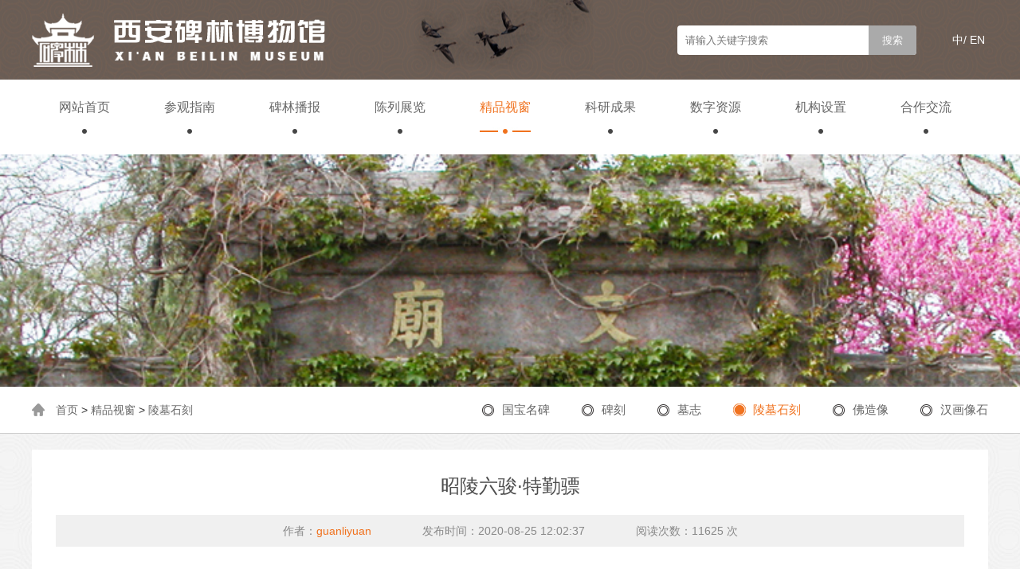

--- FILE ---
content_type: text/html;charset=utf-8
request_url: https://www.beilin-museum.com/index.php?m=home&c=View&a=index&aid=2531
body_size: 5079
content:
<!DOCTYPE html PUBLIC "-//W3C//DTD XHTML 1.0 Transitional//EN" "http://www.w3.org/TR/xhtml1/DTD/xhtml1-transitional.dtd">
<html xmlns="http://www.w3.org/1999/xhtml">
<head>
<meta http-equiv="Content-Type" content="text/html; charset=utf-8" />
<title>西安碑林博物馆</title>
<meta name="description" content="西安碑林博物馆，位于陕西省西安市碑林区三学街15号，占地面积3.19万平方米，陈列面积4900平方米，隶属于陕西省文物局，主要以孔庙、碑林、石刻艺术室和石刻艺术馆等组成，是一座以收藏、研究和陈列历代碑石、墓志及石刻造像为主的地方专题性博物馆。" />
<meta name="keywords" content="西安碑林博物馆" />
<link href="/favicon.ico" rel="shortcut icon" type="image/x-icon" />

<link href="https://beilin-museum.com/template/pc/skin/css/css.css" rel="stylesheet" media="screen" type="text/css" />
<script language="javascript" type="text/javascript" src="https://beilin-museum.com/template/pc/skin/js/jquery.js"></script>
</head>

<body>
<div class="header">
    <div class="w1200">
	    <div class="logo fl"><img src="https://beilin-museum.com/uploads/allimg/20200827/1-200RG01S9641.png" alt=""></div>
        <div class="language fr">
            中/<a href="/index.php?lang=en">En</a>
        </div>
                <form class="search fr" method="get" action="/index.php?m=home&c=Search&a=lists">                      
            <input name="keywords" id="keywords" type="text" class="input" placeholder="请输入关键字搜索" onfocus="this.value=''" >
            <input type="submit" class="btn" value="搜索">   
            <input type="hidden" name="m" value="home" /><input type="hidden" name="c" value="Search" /><input type="hidden" name="a" value="lists" /><input type="hidden" name="method" value="1" />     
        </form>
                <div class="clear"></div>
    </div>
</div>
<div class="navbox">
    <ul class="nav">                                                            
        <li class="">
        	<a href="https://www.beilin-museum.com" target="_blank">网站首页</a>
        </li>
                <li class=""><a href="https://beilin-museum.com/index.php?m=home&c=Lists&a=index&tid=68" target="_blank">参观指南</a></li>
                <li class=""><a href="//beilin-museum.com/index.php?m=home&amp;c=Lists&amp;a=index&amp;tid=94" target="_blank">碑林播报</a></li>
                <li class=""><a href="//beilin-museum.com/index.php?m=home&amp;c=Lists&amp;a=index&amp;tid=100" target="_blank">陈列展览</a></li>
                <li class="current"><a href="//beilin-museum.com/index.php?m=home&amp;c=Lists&amp;a=index&amp;tid=110" target="_blank">精品视窗</a></li>
                <li class=""><a href="//beilin-museum.com/index.php?m=home&amp;c=Lists&amp;a=index&amp;tid=122" target="_blank">科研成果</a></li>
                <li class=""><a href="https://www.beilin-museum.com/index.php?m=home&amp;c=Lists&amp;a=index&amp;tid=176" target="_blank">数字资源</a></li>
                <li class=""><a href="//beilin-museum.com/index.php?m=home&amp;c=Lists&amp;a=index&amp;tid=142" target="_blank">机构设置</a></li>
                <li class=""><a href="//beilin-museum.com/index.php?m=home&amp;c=Lists&amp;a=index&amp;tid=130" target="_blank">合作交流</a></li>
            </ul>
    <div class="clear"></div>
</div>



 
<div class="banner">
    <div class="pro-switch">
        <div class="slider">
            <div class="flexslider" >
                <ul class="slides">
                                <li><div class="img"><img src="https://www.beilin-museum.com/uploads/allimg/20230519/2-2305191534434Q.jpg" alt="" /></div></li>
                                </ul>
            </div>
        </div>
    </div>
</div>
<script language="javascript" type="text/javascript" src="https://beilin-museum.com/template/pc/skin/js/slider.js"></script>
<script type="text/javascript">
    $(function(){
    $('.flexslider').flexslider({
     animation: "slide",
        start: function(slider){
        $('body').removeClass('loading');
        }
    });
    });
</script>
<!--banner-->
<!--定位-->
<div class="path">
    <div class="w1200">
        <div class="weizhi"> <a href='https://beilin-museum.com/' class='crumb'>首页</a> &gt; <a href='https://beilin-museum.comindex.php?m=home&amp;c=Lists&amp;a=index&amp;tid=110' class='crumb'>精品视窗</a> &gt; <a href='https://beilin-museum.com/index.php?m=home&c=Lists&a=index&tid=114'>陵墓石刻</a></div>
        <ul class="nav_1">
                        <li class=""><a href="https://beilin-museum.com/index.php?m=home&c=Lists&a=index&tid=110" target="_blank">国宝名碑</a></li>
                        <li class=""><a href="https://beilin-museum.com/index.php?m=home&c=Lists&a=index&tid=156" target="_blank">碑刻</a></li>
                        <li class=""><a href="https://beilin-museum.com/index.php?m=home&c=Lists&a=index&tid=112" target="_blank">墓志</a></li>
                        <li class="current"><a href="https://beilin-museum.com/index.php?m=home&c=Lists&a=index&tid=114" target="_blank">陵墓石刻</a></li>
                        <li class=""><a href="https://beilin-museum.com/index.php?m=home&c=Lists&a=index&tid=116" target="_blank">佛造像</a></li>
                        <li class=""><a href="https://beilin-museum.com/index.php?m=home&c=Lists&a=index&tid=158" target="_blank">汉画像石</a></li>
                     </ul>
    </div>
</div>
<!--主体-->
<div class="wrap">
    <div class="mainbox">
        <div class="nrq">
            <h1>昭陵六骏·特勤骠</h1> 
           	
            <div class="news_xinxi">
                <p>作者：<span>guanliyuan</span></p> 
                <p>发布时间：2020-08-25 12:02:37</p>  
                <p>阅读次数：<script src='https://beilin-museum.com/index.php?m=api&c=Ajax&a=arcclick&type=view&aids=2531' type='text/javascript' language='javascript'></script> 次</p>
            </div> 
            <p style="text-align:center">
          			<script>window._bd_share_config={common:{bdSign:'off',bdMini:'3',},share:[{"tag":"share_1","bdSize":24}],}
	with (document) 0[(getElementsByTagName('head')[0] || body).appendChild(createElement('script')).src = '/weapp/WebShare/template/skin/api/js/share.js?cdnversion=' + ~(-new Date() / 36e5)];</script>            </p>
            <div class="p">
                <p>&nbsp; &nbsp; &nbsp; &nbsp;<img style="max-width:100%!important;height:auto!important;"  src="https://beilin-museum.com/uploads/ueditor/20200825/2-200R5120455501.png" title="昭陵六骏·特勤骠(图1)" alt="昭陵六骏·特勤骠(图1)"/></p><p>共六件，均为石屏式高浮雕，一屏一马，刻于唐贞观十年(636)，原置于陕西省礼泉县唐太宗昭陵北司马门祭坛两侧。“六骏”是太宗李世民在建立唐王朝和统一全国的过程中所骑过的战马，分别名为飒露紫、拳毛騧、白蹄乌、特勤骠（又称特勒骠）、青骓、什伐赤。唐贞观十年（636）始建昭陵，太宗为纪念战功，下诏将这六匹陪他征战沙场的战马雕刻上石，陈列于昭陵北门。“六骏”由阎立本绘制画稿，选良匠雕刻于6方石屏上，李世民亲题赞语。其中“飒露紫”“拳毛騧”于1914年被盗运至美国，现藏于美国宾夕法尼亚大学考古学与人类学博物馆。其余四骏在外送途中被追回，先存于陕西省图书馆库房，1949年移至陕西省历史博物馆，即今天西安碑林博物馆收藏至今。</p><p>“六骏”每块高2.5米，宽3米，采用高浮雕的形式将六匹骏马生动地再现在石板上。其中三匹做立状，三匹为奔驰状，姿态英俊，神韵飒爽，造型生动，眉目传神，真可谓“秦王铁骑取天下，六骏功高画亦忧”。鲁迅先生将六骏誉之为“前无古人”的杰作。</p><p>“特勤骠”（又称特勒骠） 摹李世民平刘武周时的坐骑，马作扬蹄行走状，步履稳健，透出机警神情。原物断裂为数块，自马腹部从上至下裂隙较宽，四腿皆有残。</p><p><br/></p>            </div>
            <div id="ar_fot">
                                <h1>上一篇：<a href="https://beilin-museum.com/index.php?m=home&c=View&a=index&aid=2530">唐代石羊</a></h1>
                                <h1>下一篇：<a href="https://beilin-museum.com/index.php?m=home&c=View&a=index&aid=2532">昭陵六骏·飒露紫</a></h1>
                 
            </div>
        </div>
    </div>
</div>
<!--底部-->
﻿<div class="footer"> 
    <div class="w1200">
        <div class="foot-title">
            <img src="https://beilin-museum.com/uploads/allimg/20200827/1-200RG01S9641.png">
        </div>
        <div class="abox">                                                                                                                
            <a href="https://www.beilin-museum.com">网站首页</a>| 
                        <a href="https://beilin-museum.com/index.php?m=home&c=Lists&a=index&tid=68">参观指南</a>|
                        <a href="//beilin-museum.com/index.php?m=home&amp;c=Lists&amp;a=index&amp;tid=94">碑林播报</a>|
                        <a href="//beilin-museum.com/index.php?m=home&amp;c=Lists&amp;a=index&amp;tid=100">陈列展览</a>|
                        <a href="//beilin-museum.com/index.php?m=home&amp;c=Lists&amp;a=index&amp;tid=110">精品视窗</a>|
                        <a href="//beilin-museum.com/index.php?m=home&amp;c=Lists&amp;a=index&amp;tid=122">科研成果</a>|
                        <a href="https://www.beilin-museum.com/index.php?m=home&amp;c=Lists&amp;a=index&amp;tid=176">数字资源</a>|
                        <a href="//beilin-museum.com/index.php?m=home&amp;c=Lists&amp;a=index&amp;tid=142">机构设置</a>|
                    </div>
        <p>
        	©Copyright 2023 All right reserved.    西安碑林博物馆<a href="https://beian.miit.gov.cn/" rel="nofollow" target="_blank">陕ICP备18017795号</a>        	<span id="">
        		<a href="" target="_blank" title="站长统计">
        			<script type="text/javascript">document.write(unescape("%3Cspan id='cnzz_stat_icon_1279221660'%3E%3C/span%3E%3Cscript src='https://s9.cnzz.com/z_stat.php%3Fid%3D1279221660%26show%3Dpic' type='text/javascript'%3E%3C/script%3E"));</script>
        		</a>
        	</span>
        <a href="https://www.centrun.cn/" target="_blank">网站建设：西安信创</a>
        <br>法律顾问：陈全 陕西永嘉信律师事务所  
      </p>
      <p><script type="text/javascript">document.write(unescape("%3Cspan id='_ideConac' %3E%3C/span%3E%3Cscript src='https://dcs.conac.cn/js/27/000/0000/40873282/CA270000000408732820002.js' type='text/javascript'%3E%3C/script%3E"));</script>
      </p> 
    </div>
</div>

<!--底部 end-->
</body>
</html>

--- FILE ---
content_type: text/html;charset=utf-8
request_url: https://beilin-museum.com/index.php?m=api&c=Ajax&a=arcclick&type=view&aids=2531
body_size: 562
content:
document.write('11625');


--- FILE ---
content_type: text/css
request_url: https://beilin-museum.com/template/pc/skin/css/css.css
body_size: 6870
content:
@charset "utf-8";
/* CSS Document */

* {margin:0;padding:0; list-style:none;}
body {font-family:"Helvetica Neue", Helvetica, Tahoma, Arial, "Microsoft Yahei", "Hiragino Sans GB", "WenQuanYi Micro Hei", sans-serif;color:#333333;font-size: 14px; }
a {text-decoration:none;color:#666;}
a:hover{color:#f0721f;}
ul,li {list-style:none;}
h1,h2,h3,h4,h5,h6{ font-weight:normal;}
img{max-width: 100%;height:auto;}
.fl{ float:left;}
.fr{ float:right;}
.hidden{display:none;}
.clear{clear:both;}
.w1200{width:1200px; margin:auto;}


.header{height:100px;background:#715f54 url(../images/topbg.jpg) no-repeat center;box-sizing: border-box;}
.header .logo{margin-top:17px;}
.header .language{line-height:100px;color:#fff;margin-left: 45px;text-transform: uppercase;}
.header .language a{color:#fff;padding:0 4px;}
.search{width:300px;height:37px;border-radius:4px;background: #fff;margin-top:32px;position:relative;}
.search .input{position:absolute;top:0px;left:10px;width:230px;height:37px;line-height:37px;border:none;background:transparent;font-family: "微软雅黑";color:#a51627;}
.search .btn {
    position: absolute;border-radius:0 4px 4px 0;
    top:0;
    right:0;
    width:60px;
    height:37px;line-height:37px;
    border:none;
    background:#aaa;
    font-family: "微软雅黑";color:#fff;
    cursor:pointer;
}


.navbox{height:94px;}
.navbox>.nav{width:1200px;margin:auto;}
.navbox>.nav>li{float:left;height:70px;line-height:70px;margin:0 34px;}
.navbox>.nav>li>a{display: block;font-size:16px;color:#666;font-weight: 500;background: url(../images/navbg.jpg) no-repeat bottom center;}
.navbox>.nav>li>a:hover{color:#f0721f;background: url(../images/navcur.jpg) no-repeat bottom center;}
.navbox>.nav>li.current>a{color:#f0721f;background: url(../images/navcur.jpg) no-repeat bottom center;}

/*头部*/
.banner{ width:100%; height:auto; margin:0 auto; overflow:hidden;z-index:99;}
.pro-switch {height:auto;overflow: hidden;position: relative;margin:0 auto;width:100%;}
.flexslider {margin: 0;padding: 0;}
.flexslider .slides > li {display: none;-webkit-backface-visibility: hidden;}
.flexslider .slides img {width: 100%;display: block;}
.slides:after {content: ".";display: block;clear: both;visibility: hidden;line-height:0;height:0;}
html[xmlns] .slides {display: block;}
* html .slides {height: auto;}
.no-js .slides > li:first-child {display: block;}
.flexslider {margin: 0 auto;position: relative;width:100%;zoom: 1;}
.flex-viewport {max-height: 2000px;-webkit-transition: all 1s ease;-moz-transition: all 1s ease;transition: all 1s ease;}
.flexslider .slides {zoom: 1;}
.flex-direction-nav {*height: 0;}
.flex-direction-nav a {width: 60px;height: 90px;margin: -60px 0 0;display: block;background: url(../images/ad_ctr.png) no-repeat 0 0;position: absolute;top: 50%;z-index: 10;cursor: pointer;text-indent: -9999px;opacity: 0;filter:alpha(opacity=0);-webkit-transition: all .3s ease;}
.flex-direction-nav .flex-next {background-position: 0 -90px;right: 0;}
.flex-direction-nav .flex-prev {left: 0;}
.flexslider:hover .flex-next {opacity: 0.8;filter:alpha(opacity=25);}
.flexslider:hover .flex-prev {opacity: 0.8;filter:alpha(opacity=25);}
.flexslider:hover .flex-next:hover, .flexslider:hover .flex-prev:hover {opacity: 1;filter:alpha(opacity=50);}
.flex-control-nav {width:100%;position: absolute;bottom:10px;text-align: center;}
.flex-control-nav li {margin:0 5px;display:inline-block;zoom: 1;*display: inline;}
.flex-control-paging li a{background:url(../images/banlibg.png) no-repeat center;display:block;width:17px;height:14px;overflow:hidden;text-indent:-99em;cursor: pointer;}
.flex-control-paging li a.flex-active {background:url(../images/bancur.png) no-repeat center;}
/*banner END*/

.title{text-align:center;color: #6a5d55;font-size:30px;background: url(../images/titbg.png) no-repeat center 10px;}
.title span{ font-size:14px; color:#999; display:block;font-family:"Microsoft Yahei";margin-top:6px; }
.title2{text-align:center;color: #fff;font-size:30px;background: url(../images/titbg2.png) no-repeat center 10px;}
.title2 span{ font-size:14px; color:#fff; display:block;font-family:"Microsoft Yahei";margin-top:6px;}

.sum1{background: url(../images/bg1.jpg) no-repeat top center;padding:38px 0;overflow:hidden;}
.sum1-left { width: 795px;}
.bigimg {width: 100%;height:370px;}
.visitBtm {overflow: hidden;margin-top:25px;}
.visitBf, .visitBr {position: relative;width: 387px;}
.visitBf a, .visitBr a {display: block;}
.visitBf .pic, .visitBr .pic {width: 100%;overflow: hidden;position: relative;}
.visitBf .pic:before, .visitBr .pic:before {display: block;content: '';padding-top: 28.165%;}
.visitBf .pic img, .visitBr .pic img {display: block;width: 100%;height: 100%;position: absolute;top: 0px;}
.imghover .pic img {
    overflow: hidden;
    transition: all 0.3s linear;
    -webkit-transition: all 0.3s linear;}
.visitBf .text, .visitBr .text {position: absolute;left: 40px;top: 30px;line-height: 28px;}
.visitBf .text span, .visitBr .text span {font-size: 24px;color: #fff;display: block;}
.visitBf .text i, .visitBr .text i {font-size: 12px;color: #fff;display: block;font-style: normal;text-transform: uppercase;font-family: "Microsoft YaHei";}
.sum1-right{width:385px;}
.visitFr_top {position: relative;}
.visitFr_top a {display: block;}
.visitFr_top .pic {height: 109px;}
.visitFr_top .pic img {width: 100%;height: 100%;}
.visitFr_top .text { position: absolute;left: 40px;top: 20px;line-height:36px;}
.visitFr_top .text span {font-size: 30px;color: #fff;display: block;}
.visitFr_top .text i {font-size: 14px;color: #fff;display: block;font-style: normal;}

.visitFr_com{background: url(../images/visitrBg.jpg) no-repeat center center;height: 370px;margin-top:25px;}
.visitFr_com .title{text-align: center;height: 60px;line-height: 60px;background: url(../images/visitIcon.png) no-repeat center center;font-size: 18px;color: #9b7747}
.visitTime{height: 94px;background: #e4ded8;width: 100%}
.vt_ul{overflow: hidden;text-align: center}
.vt_ul li{float: left;width: 33.3333%;position: relative;height: 100%}
.vt_ul li em{position: absolute;right: -6px;top: 10px;width: 10px;height: 100%;background: url(../images/timeN.png) no-repeat center center}
.vt_ul li img{height: 49px;padding-top: 24px}

.visitR1{padding: 15px 15px 0 22px;font-size: 14px;color: #999}
.visitR2{padding: 10px 15px 10px 22px;font-size: 14px;color: #333;line-height: 24px}
.visitR2 span{color: #6a5d55}
.visitR3{font-size: 14px;color: #999;line-height: 23px;padding: 0 15px 0 22px;}

/*新闻资讯*/
.news{width:100%;background: url(../images/bg2.jpg) no-repeat top center; padding:32px 0;}
.sixBox{overflow: hidden;position: relative;width:1200px;margin:30px auto 0 auto;}
.sixNew1{position: relative;background:#fff;border:1px solid #e2d6cf;border-radius:4px;width: 794px;height: 500px;}
.sixNewBox{padding: 30px;}
.sixNew_tit{margin-bottom: 20px;height: 48px;}
.sixNew_tit li{margin-right:45px;font-size:20px;float: left;height: 48px;color:#6c5a5a;cursor: pointer;}
.sixNew_tit li.hover{color: #f0721f;background: url(../images/tabcur.png) no-repeat bottom center;}
.sixNew_tit a{font-size: 16px;color: #6a5d55}
.sixNew_tit a:hover{color: #f0721f}

.six_news{overflow: hidden;padding-bottom:20px;border-bottom: 1px dashed #ddd}
.six_news .pic{width: 238px;height: 140px;margin-right: 25px;}
.six_news .pic img{width: 100%;height: 100%;}
.six_news .text{overflow: hidden;}
.six_news .text .h2{font-size: 17px;}
.six_news .text .h2 a{color: #333;}
.six_news .text .h2 a:hover{color: #947040}
.six_news .text .time{font-size: 14px;color: #999;padding:10px 0;}
.six_news .text .indTro{font-size: 14px;color: #666;line-height: 26px;}

.indexList{ overflow:hidden;padding-top: 10px}
.indexList dd{ height:42px; line-height:42px; font-size:14px; overflow:hidden;}
.indexList dd a{ overflow:hidden;color: #666;}
.indexListL{ float:left; display:inline; overflow:hidden;}
.indexListL em{ color:#999; float:left; margin-right:10px;width:4px;height:4px;background: #999;border-radius:5px;margin-top: 19px}
.indexListR{ color:#9d9c9c; font-size:14px; float:right; display:inline;}
.indexList dd:hover a{ color:#f0721f;}
.indexList dd:hover .indexListR{ color:#f0721f;}
.indexList dd:hover .indexListL em{ background:#f0721f;}

.sixNew2{width: 386px;}
.indNews{position: relative}
.indNews dd{margin-bottom:13px}
.indNews dd:last-child{margin-bottom: 0}
.indNews dd a{display: block}
.indNews dd .pic{width: 100%;height: 162px; overflow: hidden;}
.indNews dd .pic img{ display:block; width:100%; height:100%;}


/*精品视窗*/
.sum3{width:100%;background: url(../images/bg3.jpg) no-repeat top center; padding:38px 0;}
.fiveBox{width:1200px;margin:40px auto;min-height:450px;background: url(../images/fiveBg5.png) no-repeat center center}
.fiveTab{text-align: center;font-size: 0;height: 100px;line-height: 100px;}
.fiveTab li{display: inline-block;font-size: 16px;color: #000;margin: 0 28px}
.fiveTab li span{padding-left: 28px;background: url(../images/tablibg.png) no-repeat left center;transition: all .3s;-webkit-transition: all .3s;cursor: pointer}
.fiveTab li.hover span{background: url(../images/tab2cur.png) no-repeat left center;}
.fiveTab li:hover span{background: url(../images/tab2cur.png) no-repeat left center;}

.fivePro{padding: 0 40px;position: relative;overflow: hidden;height:325px}
.fivePro .bd{width: 100%;position: relative;height:325px}
.fivePro .bt{position: absolute;top: 50%;width: 30px;height: 44px;margin-top: -60px;cursor: pointer;border-radius: 3px;z-index: 33;transition: all .3s;-webkit-transition: all .3s}
.fivePro .bt.prev{background: #a5947f url(../images/fiveIcon2.png) no-repeat center center;left: 45px}
.fivePro .bt.next{background: #a5947f url(../images/fiveIcon3.png) no-repeat center center;right: 45px}
.fivePro .bt:hover{background-color: #761e1d}
.fivePro_dl{overflow: hidden;}
.fivePro_dl dd{float: left;display: inline;width: 374px;height:325px}
.fivePro_dl dd a{display: block;margin: 0 20px}
.fivePro_dl dd .pic{width: 100%; overflow: hidden; position: relative;}
.fivePro_dl dd .pic:before{ display: block; content: ''; padding-top: 75.072463%;}
.fivePro_dl dd .pic img{ display:block; width:100%; height:100%; position:absolute; left:0px; top:0px;}
.fivePro_dl dd .text{padding: 10px 0}
.fivePro_dl dd .text .txt1{height: 28px;line-height: 28px;font-size: 16px;color: #000;}
.fivePro_dl dd .text .txt2{line-height: 28px;font-size: 14px;color: #666;white-space: nowrap;
            overflow: hidden;
            text-overflow: ellipsis;}
.sum3 .more{display: block;width: 130px;height: 47px;line-height:47px;text-align: center;font-size:15px;margin:auto;background: url(../images/morebg.png) no-repeat;color: #fff;}

/*陈列展览*/
.sum4{width:100%;background: url(../images/bg4.jpg) no-repeat top center; padding:30px 0;}
.exhibition{width: 1200px;margin:30px auto 0 auto;overflow:hidden;}
.sum4-left{width: 385px;height: 500px;overflow:hidden;position: relative;border-radius:4px;}
.sum4-right{width: 386px;margin:0 20px;float: left;}
.exhibition img{width: 100%;height: 100%;transition: all .8s;  }
.exbitTop{position: relative;height: 330px;border-radius:4px;margin-bottom:20px;overflow:hidden;}
.exbitBom{position: relative;height: 150px;border-radius:4px;overflow:hidden;;}
.exhibition .mark{border-radius:0 0 4px 4px;position: absolute;bottom: 0;width:100%;padding:20px 0;left:0;background: rgba(0,0,0,.6);text-align:center; color: #000;font-size:24px;color:#fff;}
.exhibition .mark i{font-style:normal;display: block;font-size:15px;color:#939190;text-transform: uppercase;margin-top:6px;font-family:"Microsoft Yahei";}
.exbitBom .mark{height:60px;padding:45px 0;background: rgba(0,0,0,.2);}
.sum4-left:hover img{transform: scale(1.1);} 
.exbitTop:hover img{transform: scale(1.1);} 
.exbitBom:hover img{transform: scale(1.1);} 

/*专题专栏*/
.sum5{padding:30px 0;}
.sum5-main{position: relative;width:1200px;margin:40px auto 0 auto;}
#CSSBox1{width:1200px;margin: auto;}
#CSSBox1 ul{ overflow:hidden;}
#CSSBox1 ul li{ float:left; margin:0 10px; width:283px; height:173px;text-align:center;}
#CSSBox1 ul li p{line-height:50px;font-size:15px;}
#CSSBox1 ul li img{ width:283px; height:123px;border-radius:4px;}
#LeftButton1,#RightButton1{position:absolute;top:53px;width:15px;height:28px;cursor:pointer;}
#LeftButton1{background:url(../images/btn-left.png) no-repeat left center;left:-30px;}
#RightButton1{background:url(../images/btn-right.png) no-repeat right center;right:-30px;}

/*友情链接*/
.linkbox{width: 1200px;margin:0 auto 30px auto;overflow: hidden;line-height:30px;}
.linktit{background: url(../images/linktit.png) no-repeat 0 center;width:90px;padding-left: 25px;}
.linkcon{width:1085px;line-height:30px;}
.linkcon a{padding:0 5px;}


/*底部css*/
.footer{background:#000 url(../images/footbg.jpg) no-repeat top center;background-size: cover;text-align: center;color: #fff;padding:15px 0;}
.footer .abox{line-height:80px;}
.footer .abox a{color:#fff;margin:0 24px;font-size:16px;}
.footer p{line-height: 30px;}
.footer p a{margin:0 10px;color:#fff;}


/*内页*/

/*定位*/
.path{border-bottom:1px solid #ccc;line-height:58px; background:#fff;}
.weizhi{display: initial;background: url(../images/dingwei.png) no-repeat 0 center;padding-left: 30px;}
.weizhi a:hover{ color:#be0c0a; }
.path .nav_1{float:right;overflow: hidden;}
.path .nav_1>li{float:left;line-height:58px;margin-left: 40px;}
.path .nav_1>li>a{ display: block;font-size: 15px;background:url(../images/navsubbg.png) no-repeat 0 center;padding-left:25px;}
.path .nav_1>li>a:hover{color:#f0721f;background:url(../images/navsubcurbg.png) no-repeat 0 center;}
.path .nav_1>li.current>a{color:#f0721f;background:url(../images/navsubcurbg.png) no-repeat 0 center;}

.wrap{background:url(../images/bg.jpg);padding:20px 0;min-height: 300px;}
.mainbox{width:1140px;background:#fff;margin:auto;padding:30px;min-height: 300px;}
.mainbox .h1{text-align: color: #000;font-size:26px;text-align: center;background: url(../images/h1bg.jpg) no-repeat center;}
.mainbox .p{line-height: 230%;color:#666;font-size: 14px;margin-top:20px;}

/*领导列表*/
.Leaderlist{margin:30px 0;overflow:hidden;text-align: center;}
.Leaderlist li{width:200px; margin:10px 28px;text-align: center;display: inline-block;}
.Leaderlist li img{width:198px;height:290px;border:1px solid #ccc;border-radius:4px;}
.Leaderlist li p{font-size:16px;color:#333;line-height:50px;}
.Leaderlist li p span{color:#999;font-size:14px;padding-left:10px;}

/*陈列展览*/
.piclist{width:1200px;margin:15px auto;overflow: hidden;}
.piclist li{width:380px;float: left;margin:10px; text-align: center;}
.piclist li p{font-size: 16px;line-height:50px;}
.piclist li .imgbox{width:380px;height: 250px;overflow:hidden;position: relative;}
.piclist li .imgbox img{width:100%;height: 100%;border-radius:4px;}
.piclist li .imgbox .piccur{transition:.4s;opacity: 0; display:block;position: absolute;left:0;top:0; width:100%;height: 100%;background: url(../images/piccur.png) no-repeat center;}
.piclist li:hover .imgbox .piccur{opacity: 1;}

/*碑林播报*/
.newslist{}
.newslist li{border-bottom:1px dashed #ccc; padding-bottom:30px; margin-bottom:30px;}
.newslist li>a{ display: block;float: left; margin-right:20px;border-radius:4px;border:1px solid #d9d9d9;}
.newslist li>a>img{ width:268px; height:168px;border-radius:4px;}
.newslist li h2{ font-size:16px;color:#4c4c4c;font-weight: 600;}
.newslist li h3{ font-size:14px;color:#b2b2b2; margin:10px 0;font-weight:normal;}
.newslist li p{font-size: 14px;line-height:26px;color: #989898;
    display: -webkit-box;
    -webkit-line-clamp: 3;
    -webkit-box-orient: vertical;
    overflow: hidden;}
.newslist li .more{margin-top:10px; display:block;color:#9a9a9a;background: url(../images/awmr.png) no-repeat right center;}
.newslist li:hover  h2{color:#f0721f;}
.newslist li:hover .more{color:#f0721f;background: url(../images/jt.png) no-repeat right center;}

/*机构设置*/
.jigoulist{margin-top:40px;}
.jigoulist li{border-bottom:1px dashed #ccc; padding-bottom:30px; margin-bottom:30px;}
.jigoulist li>a{ display: block;float: left; margin-right:20px;border-radius:4px;border:1px solid #d9d9d9;}
.jigoulist li>a>img{ width:190px; height:115px;border-radius:4px;}
.jigoulist li h2{ font-size:20px;color:#333;font-weight: 600;margin-bottom:10px;}
.jigoulist li p{font-size: 14px;line-height:26px;color: #989898;
    display: -webkit-box;
    -webkit-line-clamp: 3;
    -webkit-box-orient: vertical;
    overflow: hidden;}
.jigoulist li:hover  h2{color:#f0721f;}

/*精品视窗列表*/
.imglist{overflow:hidden;margin:20px -10px;}
.imglist li{border:1px solid #dbdbdb;padding:4px;width:260px;float: left;margin:10px;text-align:center;position: relative;}
.imglist li img{width:100%;height: 167px;} 
.imglist li p{line-height:47px;font-size:16px;}
.imglist li .video{position:absolute;left:4px;top:4px;width:260px;height:167px;background:url(../images/video.png) no-repeat center;}

/*图书列表*/
.tushulist{width:1212px;margin:0 auto;overflow:hidden;}
.tushulist li{width:270px;padding:10px;float:left;margin:10px 6px;background:#fff;}
.tushulist li img{width: 100%;height: 360px;border-radius:4px;}
.tushulist li p{font-size:15px;line-height:28px;height:56px;padding:4px 0;display: -webkit-box;
    -webkit-line-clamp:2;
    -webkit-box-orient: vertical;
    overflow: hidden;}

/*学术动态*/
.xsdtlist{width:1200px;margin:auto;}
.xsdtlist li{background: #fff; padding:25px; margin-bottom:30px;}
.xsdtlist li>a{ display: block;float: left; margin-right:20px;border-radius:4px;border:1px solid #d9d9d9;}
.xsdtlist li>a>img{ width:268px; height:168px;border-radius:4px;}
.xsdtlist li h2{ font-size:16px;color:#4c4c4c;font-weight: 600;}
.xsdtlist li h3{ font-size:14px;color:#b2b2b2; margin:10px 0;font-weight:normal;}
.xsdtlist li p{font-size: 14px;line-height:26px;color: #989898;
    display: -webkit-box;
    -webkit-line-clamp: 3;
    -webkit-box-orient: vertical;
    overflow: hidden;}
.xsdtlist li .more{margin-top:10px; display:block;color:#9a9a9a;background: url(../images/awmr.png) no-repeat right center;}
.xsdtlist li:hover  h2{color:#f0721f;}
.xsdtlist li:hover .more{color:#f0721f;background: url(../images/jt.png) no-repeat right center;}

/*分页*/
.pagination {text-align: center;overflow: hidden;font-size:14px;margin:auto;}
#pagination ul.pagination {display: inline-block;padding: 0;margin: 0;line-height: 34px;}
#pagination .pagination a{text-decoration: none;margin-right: 0px!important; }
#pagination ul.pagination li {display: inline;}
#pagination .disabled ,#pagination .pagination li a {background: #fff; float: left;padding:0 12px;transition: background-color .3s;border: 1px solid #eee; margin: 0 4px;}
#pagination .pagination .active{background-color: #f0721f;color: white;}
#pagination .disabled{background-color: rgba(236, 236, 236, 0.78);}
#pagination ul.pagination li.active a{background-color: #f0721f;color: white;border-color:#f0721f;}
#pagination ul.pagination li a:hover:not(.active) {background: #f0721f;color: white;}
#pagination ul.pagination li:last-child{padding-right: 10px;}

.nrq h1{ font-size:24px; color:#4c4c4c; text-align:center;}
.nrq .news_xinxi{ background:#f0f0f0;margin:20px 0;text-align:center;}
.nrq .news_xinxi p{ color:#888; line-height:40px; text-align:center; display:inline; margin:0 30px;}
.nrq .news_xinxi p span{ color:#f0721f;}
#ar_fot {
    margin-top: 20px;
    position: relative;
    padding-top: 10px;
    border-top: 1px solid #e5e5e5;
    display: flex;
    justify-content: space-between;
}
#ar_fot h1 {
    display: block;
    font-size: 14px;
    line-height: 30px;
    color: #575859;
	margin-bottom:0;
}



.list_cbw li{ width:505px; height:250px; background:#fff; padding:40px; float:left; margin-bottom:30px;}
.list_cbw li img{ width:180px; height:250px; border:1px solid #f0f0f0; float:left; margin-right:30px;}
.list_cbw li .right_cbw{ float:left;width:290px;line-height: 26px;}
.list_cbw li .right_cbw h2{ font-size:18px; color:#4c4c4c; font-weight:bold; margin-bottom:20px; 
	width:290px;
	display: -webkit-box;
	-webkit-line-clamp: 1;
    -webkit-box-orient: vertical;
    overflow: hidden; }
.list_cbw li .right_cbw p{ text-indent:0;color:#666;}
.list_cbw li .right_cbw a h2:hover{ color:#be0c0a;}
.list_cbw li:nth-child(2n+1){ margin-right:30px;}

.neishe{margin: 20px 19px;width:30%;float:left;}
.neishe-tit{background:url(../images/txt-8.png) no-repeat 0 bottom;font-size: 16px;line-height:54px;height:54px;color:#8d604b; display: block;position: relative;}
.neishe-tit .more{position: absolute;right:0;color:#333;font-size:14px;top:}
.neishe-summary{height:150px;margin-top:10px;line-height:30px;border:1px solid #d1d2d4;padding:8px 15px;
display: -webkit-box;
-webkit-box-orient: vertical;
-webkit-line-clamp: 5;
overflow: hidden;}


.thirdtype{width:214px;background:#fff;box-shadow:0 0 6px rgba(0,0,0,.2);border-radius:2px 2px 6px 6px;overflow:hidden;}
.side-tit {
	height:54px;
	background: url(../images/sidetitbg.jpg) no-repeat;
	padding-left: 20px;
	padding-top: 20px;
	color: #fff;
	font-size: 22px;
}
.thirdtype>ul{min-height:300px;background:#685656 url(../images/cbj2.jpg) no-repeat right bottom;}
.thirdtype li{margin:0 20px;border-bottom:1px solid #ddd;padding-left:20px;font-size:15px;position:relative;line-height:54px;cursor:pointer; font-weight:normal;background:url(../images/sideli-gry.jpg) no-repeat 0 center;}
.thirdtype li:last-child{border-bottom:none;}
.thirdtype li a{color:#cecacb;}
.thirdtype li.active{background:url(../images/sideli-red.jpg) no-repeat 20px center;color:#af3039;margin:0;padding-left:40px;}
.thirdtype li.active a{/* color:#af3039; */color:#fff;font-weight: bold;}
.thirdtype li:hover{background:url(../images/sideli-red.jpg) no-repeat 20px center;color:#af3039;margin:0;padding-left:40px;}
.shuziResour{width:calc(100% - 234px);background:#fff;box-shadow:0 0 6px rgba(0,0,0,.2);border-radius:6px 6px 6px 6px;};
.tiaoti{text-align:center;color: #000;font-size:26px;background: url(../images/h1bg.jpg) no-repeat center;}

